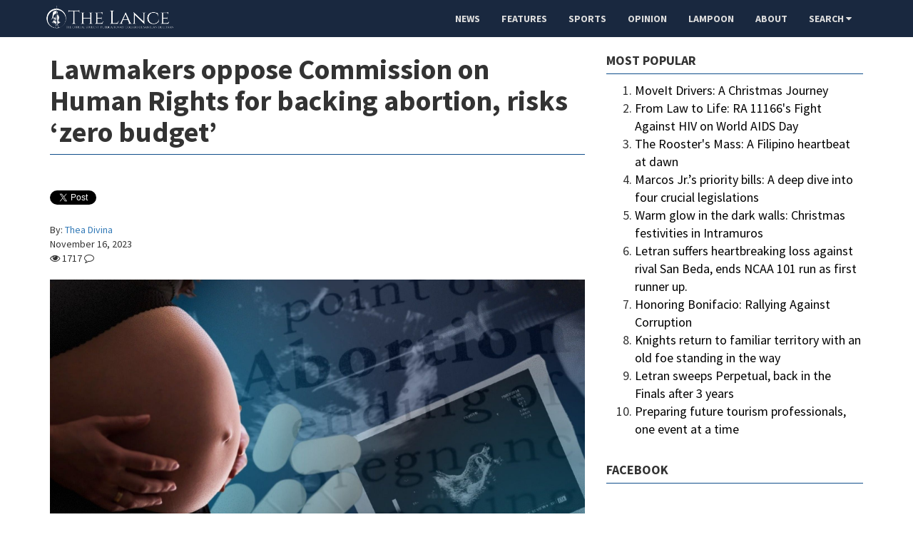

--- FILE ---
content_type: text/html; charset=utf-8
request_url: https://thelance.letran.edu.ph/Home/ReadMore/3970
body_size: 20193
content:
<!DOCTYPE html>
<html>
<head>
    <meta charset="utf-8" />
    <meta name="viewport" content="width=device-width, initial-scale=1.0">
    <title>Lawmakers oppose Commission on Human Rights for backing abortion, risks ‘zero budget’ | The Lance Official Student Publiction of Colegio de San Juan de Letran</title>
    
    <meta property="og:url" content="https://thelance.letran.edu.ph:443/Home/ReadMore/3970" />
    <meta property="og:title" content="Lawmakers oppose Commission on Human Rights for backing abortion, risks ‘zero budget’" />
    <meta property="og:description" content="The Commission on Human Rights (CHR) is at risk of having “zero budget” after putting off the agency’s P944-million proposed budget for 2024." />
    <meta property="og:image" content="http://thelance.letran.edu.ph/Home/RetrieveMainImage/3970" />

    <link href="/Content/css?v=KN_VFTtHhqF5fl79-Jkc4EZm6FutRrCuP20LRXVh7tg1" rel="stylesheet"/>

    <script src="/bundles/modernizr?v=wBEWDufH_8Md-Pbioxomt90vm6tJN2Pyy9u9zHtWsPo1"></script>

    <script src="/bundles/wowjs?v=bwPq8fdDGuUD-XSyUdvalhWXNEaRlFxyD9oL4G5JXos1"></script>

    <link rel="icon" href="/Images/thelancelogo.png">
    <link href="https://fonts.googleapis.com/css?family=Source+Sans+Pro:400,700" rel="stylesheet">
    <link href="https://fonts.googleapis.com/css?family=Open+Sans" rel="stylesheet">
    <link href="/Content/lightbox.css" rel="stylesheet" />
    <script src="https://use.fontawesome.com/7fc986c914.js"></script>
    <style>
        header {
            background: white;
            height: 200px;
            color: #000000;
            /*background-image: url('../../Images/thelanceheader.png');
            background-size: cover;
            background-repeat: no-repeat;*/
        }


        #nav {
            width: 100%;
            position: static;
            top: -32px;
        }

            #nav.affix {
                position: fixed;
                top: 0;
                z-index: 10;
                -webkit-transition: all .6s ease-in-out;
            }


        @media (min-width: 767px) {
            .navbar-nav.nav-justified > li {
                float: none;
            }
        }

        .navbar-nav {
            margin: 1px 1px;
        }

        /* customize nav style */
        .navbar-custom {
            background-color: #104E8B;
            font-weight: 700;
            text-transform: uppercase;
            border-width: 0;
        }

            .navbar-custom .navbar-nav > li > a {
                color: #ddd;
                font-family: 'Source Sans Pro';
            }

            .navbar-custom .dropdown-menu {
                right: 0;
            }

            .navbar-custom .navbar-nav > .dropdown > a .caret {
                border-top-color: #999;
                border-bottom-color: #999;
            }

        .navbar-collapse.in { /*3.0.2 bug workaround*/
            overflow-y: visible;
        }

        .navbar-toggle {
            outline: 0;
        }

        .divider {
            height: 100px;
        }

        .panel {
            border-width: 0;
        }

        @media (max-width: 768px) {
            header {
                height: 60px;
            }
        }

        .scroll-top {
            position: fixed;
            bottom: 0;
            right: 6%;
            z-index: 100;
            background: #ffcc33;
            font-size: 24px;
            border-top-left-radius: 3px;
            border-top-right-radius: 3px;
        }

            .scroll-top a:link, .scroll-top a:visited {
                color: #222;
            }
    </style>
    <style>
        .navbar-brand {
            padding: 0px;
        }

            .navbar-brand > img {
                height: 100%;
                padding: 8px;
                width: auto;
            }
    </style>

    <script>
        (function (d, s, id) {
            var js, fjs = d.getElementsByTagName(s)[0];
            if (d.getElementById(id)) return;
            js = d.createElement(s); js.id = id;
            js.src = "//connect.facebook.net/en_US/sdk.js#xfbml=1&version=v2.10&appId=625845067560899";
            fjs.parentNode.insertBefore(js, fjs);
        }(document, 'script', 'facebook-jssdk'));
    </script>
    <script>
        new WOW().init();
    </script>
    <script src="https://ajax.googleapis.com/ajax/libs/jquery/1.11.0/jquery.min.js"></script>

</head>
<body>

    

    <div class="navbar navbar-custom navbar-inverse navbar-static-top" id="nav" style="background-color:#19283f;">

        <div class="container">
            <div class="navbar-header">
                <button type="button" class="navbar-toggle" data-toggle="collapse" data-target=".navbar-collapse">
                    <span class="icon-bar"></span>
                    <span class="icon-bar"></span>
                    <span class="icon-bar"></span>
                </button>
                <a id="brand" class="navbar-brand" href="/">
                    <img src="/Images/thelanceheaderwhite.png" alt="Dispute Bills">
                </a>
            </div>
            <div class="collapse navbar-collapse">
                <ul class="nav navbar-nav navbar-right" id="navigation">
                    <li><a href="/Home/ArticleType/4" class="hvr-underline-from-center">NEWS</a></li>
                            <li><a href="/Home/ArticleType/1" class="hvr-underline-from-center">Features</a></li>
                            <li><a href="/Home/ArticleType/2" class="hvr-underline-from-center">Sports</a></li>
                            <li><a href="/Home/ArticleType/3" class="hvr-underline-from-center">Opinion</a></li>
                            <li><a href="/Home/ArticleType/5" class="hvr-underline-from-center">Lampoon</a></li>

                    <li><a href="/Home/About" class="hvr-underline-from-center">ABOUT</a></li>
                    <li class="dropdown">
                        <a href="#" class="dropdown-toggle hvr-underline-from-center" data-toggle="dropdown" role="button">
                            SEARCH <i class="fa fa-caret-down" aria-hidden="true"></i></span>
                        </a>
                        <div class="dropdown-menu" id="formLogin">
                            <div class="row">
                                <div class="container">
<form action="/" method="post">                                        <div class="form-group">
                                            <label>Search</label>
                                            <input class="form-control" name="searchkey" id="searchkey" type="text">
                                        </div>
                                        <button type="submit" class="btn btn-success"><i class="fa fa-search"></i> Search</button>
</form>                                </div>
                            </div>
                        </div>
                    </li>
                </ul>

            </div><!--/.nav-collapse -->
        </div><!--/.container -->
    </div><!--/.navbar -->

    <div class="container-fluid" style="padding-top:50px;">
        




<div id="fb-root"></div>
<script>
    (function (d, s, id) {
        var js, fjs = d.getElementsByTagName(s)[0];
        if (d.getElementById(id)) return;
        js = d.createElement(s); js.id = id;
        js.src = "//connect.facebook.net/en_US/sdk.js#xfbml=1&version=v2.10&appId=625845067560899";
        fjs.parentNode.insertBefore(js, fjs);
    }(document, 'script', 'facebook-jssdk'));
</script>
<style>
    p {
        font-size: 16px;
        font-family: 'Open Sans', sans-serif;
        text-align:justify;
        margin-top:20px;
    }

    h1 {
        font-size: 40px;
    }
</style>
<div class="container">
    <div class="row">
        <div class="col-md-8">
            <div class="row">
                <div class="col-md-12">

                    <div class="wow row animated fadeIn" data-wow-delay=".5s">
                        <div class="col-md-12">
                            <h1 class="page-header" style="font-weight:800"><strong>Lawmakers oppose Commission on Human Rights for backing abortion, risks ‘zero budget’</strong></h1>
                            <p>
                                <div class="fb-share-button" data-href="https://thelance.letran.edu.ph/Home/ReadMore/3970" data-layout="button_count" data-size="small" data-mobile-iframe="true">
                                    <a class="fb-xfbml-parse-ignore" target="_blank" href="https://www.facebook.com/sharer/sharer.php?u=https%3A%2F%2Fdevelopers.facebook.com%2Fdocs%2Fplugins%2F&amp;src=sdkpreparse">Share</a>
                                </div>
                                <div style="padding-top:10px;">
                                    <a class="twitter-share-button"
                                       href="https://twitter.com/intent/tweet?text=Lawmakers oppose Commission on Human Rights for backing abortion, risks ‘zero budget’">
                                        Tweet
                                    </a>
                                </div>
                            </p>
                            <address>
                                By:  <a href="/Home/AuthorArticles/93">Thea Divina</a>
                                <br />
                                November 16, 2023<br>
                                <i class="fa fa-eye" aria-hidden="true"></i> 1717
                                <i class="fa fa-comment-o" aria-hidden="true"></i> <span class="fb-comments-count" data-href="https://thelance.letran.edu.ph/Home/ReadMore/3970"></span>
                            </address>

                        </div>
                        <div class="col-md-12">
                                <a href="/Home/RetrieveMainImage/3970" data-lightbox="image-1" data-title="The Commission on Human Rights (CHR) is placed at risk of zero budget for 2024 as it goes head to head with lawmakers on abortion. Photo courtesy of Inquirer.">
                                    <img src="/Home/RetrieveMainImage/3970" class="img-responsive" />
                                </a>

                            <p class="help-block text-center"><small>The Commission on Human Rights (CHR) is placed at risk of zero budget for 2024 as it goes head to head with lawmakers on abortion. Photo courtesy of Inquirer.</small></p>
                            <p><p>The Commission on Human Rights (CHR) is at risk of having &ldquo;zero budget&rdquo; after putting off the agency&rsquo;s P944-million proposed budget for 2024.</p>

<p>They are also threatened by government officials to stop its operations after its supposed declaration of agreeing to abortion under extreme circumstances of ending one&rsquo;s pregnancy with the condition of medical reasons only.&nbsp;</p>

<p>The commission&rsquo;s stand was included in a letter sent to Senate President Juan Miguel Zubiri highlighting the previous statement made by CHR&rsquo;s Executive Director Jacqueline De Guia supporting abortion &ldquo;save for extreme circumstances&rdquo;.</p>

<p><em>&ldquo;The Commission on Human Rights considers the right to life. The Commission similarly adheres to the 1987 Constitution specifically, to &lsquo;equally protect the life of the mother and the life of the unborn from conception,&rsquo; and is therefore, against abortion, save for extreme circumstances,&rdquo;</em> the letter stated.</p>

<p><em>&ldquo;As the national human rights institution of the country, we shall continue to support the international human rights framework, its mechanisms and recommendations, including the rights of women,&rdquo;</em> the letter added.</p>

<p>Lawmakers have questioned the commission&rsquo;s stance including Senator Jinggoy Estrada, who also sponsors the CHR budget, said he would no longer support the agency if they pursued to decriminalize abortion.&nbsp;</p>

<p><em>&ldquo;I, in conscience, cannot defend a budget whose officials are espousing abortion,&rdquo; </em>Estrada said.</p>

<p>Other male senators including Senate President Juan Miguel Zubiri and Senate Majority Leader Joel Villanueva have asserted their opinions on the matter expressing opposition to abortion and disapproval of the commission&rsquo;s position.&nbsp;</p>

<p><em>&ldquo;May I also put on record that this representation, the Senate President of the Philippines, is vehemently against abortion at any stage. I just want to&hellip;put in the records of this august chamber that there are people who are willing to fight for life not for death, particularly defenseless children who have no opportunity to have a voice of their own,&rdquo;</em> Zubiri stated.</p>

<p>Abortion remains illegal and punishable under the law in the Philippines wherein majority of its population practices Catholicism.&nbsp;</p>

<p>According to Guttmacher Institution there are a total of 3,770,000 pregnancies annually between 2015 to 2019, with 1,930,000 unintended pregnancies and 973,000 ended in abortion.</p>

<p>In 2020 it is estimated to have reached over 1.26 million.</p>
</p>
                        </div>
                    </div>
                </div>
                <div class="col-md-12">

                    <div class="wow row animated fadeIn" data-wow-delay=".5s">
                        <div class="col-md-12">
                            <h3>Comments</h3>
                            <div class="fb-comments" data-href="https://thelance.letran.edu.ph/Home/ReadMore/3970" data-width="100%" data-numposts="5"></div>
                        </div>
                    </div>
                </div>
            </div>
        </div>
        <div class="col-md-4">
            <style>
    #link {
        text-decoration: none;
        color: black;
    }
</style>

<div class="row">
    <div class="col-md-12 wow animated fadeIn">

        <h4 class="page-header">MOST POPULAR</h4>

        <ol style="font-size:18px;">

                <li><a id="link" href="/Home/ReadMore/6438"> MoveIt Drivers: A Christmas Journey</a></li>
                <li><a id="link" href="/Home/ReadMore/6437">From Law to Life: RA 11166&#39;s Fight Against HIV on World AIDS Day</a></li>
                <li><a id="link" href="/Home/ReadMore/6436">The Rooster&#39;s Mass: A Filipino heartbeat at dawn</a></li>
                <li><a id="link" href="/Home/ReadMore/6435">Marcos Jr.’s priority bills: A deep dive into four crucial legislations</a></li>
                <li><a id="link" href="/Home/ReadMore/6434">Warm glow in the dark walls: Christmas festivities in Intramuros</a></li>
                <li><a id="link" href="/Home/ReadMore/6433">Letran suffers heartbreaking loss against rival San Beda, ends NCAA 101 run as first runner up. </a></li>
                <li><a id="link" href="/Home/ReadMore/6429">Honoring Bonifacio: Rallying Against Corruption</a></li>
                <li><a id="link" href="/Home/ReadMore/6428">Knights return to familiar territory with an old foe standing in the way</a></li>
                <li><a id="link" href="/Home/ReadMore/6424">Letran sweeps Perpetual, back in the Finals after 3 years</a></li>
                <li><a id="link" href="/Home/ReadMore/6423">Preparing future tourism professionals, one event at a time </a></li>
        </ol>

    </div>
    <div class="col-md-12 wow animated fadeIn" data-wow-delay=".5s">

        <h4 class="page-header">FACEBOOK</h4>
        <div class="fb-page" data-href="https://www.facebook.com/thelanceletran/" data-tabs="timeline" data-width="500" data-height="450" data-small-header="true" data-adapt-container-width="true" data-hide-cover="true" data-show-facepile="false"><blockquote cite="https://www.facebook.com/facebook" class="fb-xfbml-parse-ignore"><a href="https://www.facebook.com/facebook">Facebook</a></blockquote></div>

    </div>
    <div class="col-md-12 wow animated fadeIn" data-wow-delay=".75s">

        <h4 class="page-header">TWITTER</h4>
        <a class="twitter-timeline" data-height="400" href="https://twitter.com/TheLANCELetran">Tweets by The Lance</a>
        <script async src="//platform.twitter.com/widgets.js" charset="utf-8"></script>

    </div>
    
</div>
        </div>
        <script>
            lightbox.option({
                'resizeDuration': 200,
                'wrapAround': true,
                'fitImagesInViewport': true
            })
        </script>
    </div>
</div>

    </div>
    <footer class="footer-distributed bg-dark">
        <div class="footer-left">

            <a href="/"><img class="img-responsive" src="/Images/thelanceheaderwhitesmall.png" /></a>

            <p class="footer-links">



                <a href="/Home/ArticleType/4">News</a>
                         ·  <a href="/Home/ArticleType/1">Features</a>
                         ·  <a href="/Home/ArticleType/2">Sports</a>
                         ·  <a href="/Home/ArticleType/3">Opinion</a>
                         ·  <a href="/Home/ArticleType/5">Lampoon</a>

                · <a href="/Home/About">About</a>

            </p>

            <p class="footer-company-name">Information Technology and Media Services &copy; 2026</p>
        </div>

        <div class="footer-center">

            <div>
                <i class="fa fa-map-marker"></i>
                <p><span> 3F Student Center Building, Colegio de San Juan de Letran</span>Intramuros, Manila</p>
            </div>
            <div>
                <i class="fa fa-envelope"></i>
                <p><a href="mailto:grd.letran.edu.ph">thelance@letran.edu.ph</a></p>
            </div>

        </div>

        <div class="footer-right">

            <p class="footer-company-about">
                <span>The Lance</span>

            </p>

            <div class="footer-icons">

                <a href="https://www.facebook.com/thelanceletran/"><i class="fa fa-facebook"></i></a>
                <a href="https://twitter.com/TheLANCELetran"><i class="fa fa-twitter"></i></a>
                <a href="https://www.instagram.com/thelanceletran/"><i class="fa fa-instagram"></i></a>


            </div>

        </div>

    </footer>

    <script src="/bundles/jquery?v=l_2JQLDpEf4NHz4ob7KHLjmeRFnOogKHIQKkMQQ4Chs1"></script>

    <script src="/bundles/bootstrap?v=S9-VFjJll7-h6B6vedKZxuNRBdqXLY3XTPKv3OQRv1w1"></script>


    
    <script>
        /* affix the navbar after scroll below header */
        $('#nav').affix({
            offset: {
                top: $('header').height() - $('#nav').height()
            }

        });
        $(window).scroll(function () {
            var height = $(this).scrollTop();
            var brand = $(".navbar-brand");
            if (height > 125) {
                // brand.show('slow');
                //$('#brand').removeClass('hidden');
                //$('#navigation').removeClass('nav-justified');
                //$('#navigation').addClass('navbar-right');
                //$('#brand').removeClass('visible-xs');
            }
            else {
                // brand.hide();
                //$('#brand').addClass('hidden');
                //$('#navigation').addClass('nav-justified');
                //$('#brand').addClass('visible-xs');
            }
        });

        /* highlight the top nav as scrolling occurs */
        $('body').scrollspy({ target: '#nav' })
        /* smooth scrolling for scroll to top */
        $('.scroll-top').click(function () {
            $('body,html').animate({ scrollTop: 0 }, 1000);
        })

        $('#nav .navbar-nav li>a').click(function () {
            var link = $(this).attr('href');
            var posi = $(link).offset().top + 20;
            $('body,html').animate({ scrollTop: posi }, 700);
        })
    </script>
    <script src="/Scripts/lightbox.js"></script>
</body>
</html>
